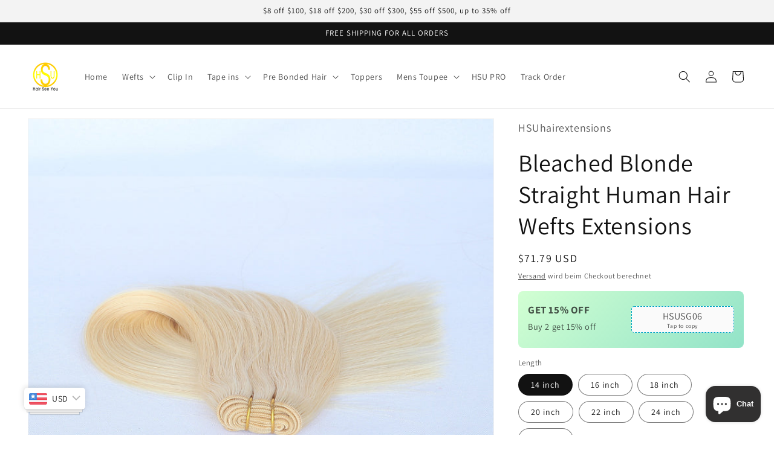

--- FILE ---
content_type: text/javascript
request_url: https://hsuhairextensions.com/cdn/shop/t/1/assets/couponcode.js?v=41289854059902046831722611785
body_size: -695
content:
var cpnBtn = document.getElementById("cpnBtn");
var cpnCode = document.getElementById("cpnCode");
var copyPastew = document.getElementById("copyPastew");

    copyPastew.onclick = function(){
    navigator.clipboard.writeText(cpnCode.innerHTML);
    cpnBtn.innerHTML = "🎉Copied";
    setTimeout(function(){
        cpnBtn.innerHTML = "Tap to copy";
    }, 20000);
}